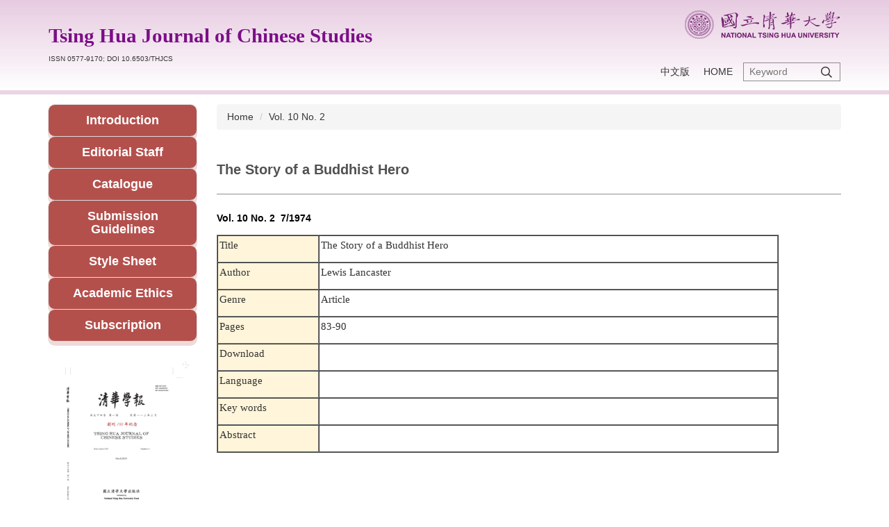

--- FILE ---
content_type: text/html; charset=UTF-8
request_url: https://thjcs.site.nthu.edu.tw/p/406-1452-41703,r3011.php?Lang=en
body_size: 6704
content:
<!DOCTYPE html>
<html lang="en">
<head>


<meta http-equiv="Content-Type" content="text/html; charset=utf-8">
<meta http-equiv="X-UA-Compatible" content="IE=edge,chrome=1" />
<meta name="viewport" content="initial-scale=1.0, user-scalable=1, minimum-scale=1.0, maximum-scale=3.0">
<meta name="mobile-web-app-capable" content="yes">
<meta name="apple-mobile-web-app-status-bar-style" content="black">
<meta name="keywords" content="keywords ,seperated with (,)" />
<meta name="description" content="&lt;p class=&quot;title&quot; style=&quot;font-family: Arial, Helvetica, sans-serif; line-height: 19px; font-size: 15px; font-weight: bold; color: rgb(0, 0, 0); &quot;&gt;&lt;strong&gt;新 第10卷 卷 第 2 期&amp;nbsp;&amp;nbsp; 民國六十三年七月 &amp;nbsp;&amp;nbsp;&lt;/strong&gt;&lt;/p&gt;
&lt;table border=&quot;1&quot; cellpadding=&quot;3&quot; cellspacing=&quot;0&quot; style=&quot;font-family: Arial, Helvetica, sans-serif; &quot; width=&quot;90%&quot;&gt;
&lt;tbody&gt;
&lt;tr class=&quot;main&quot; style=&quot;line-height: 23px; font-size: 11pt; &quot; valign=&quot;top&quot;&gt;
&lt;td bgcolor=&quot;#FFF5DA&quot; width=&quot;18%&quot;&gt;篇名&lt;/td&gt;
&lt;td width=&quot;82%&quot;&gt;道行般若經中之薩陀波倫故事 &amp;nbsp;&lt;/td&gt;
&lt;/tr&gt;
&lt;tr class=&quot;main&quot; style=&quot;line-height: 23px; font-size: 11pt; &quot; valign=&quot;top&quot;&gt;
&lt;td bgcolor=&quot;#FFF5DA&quot;&gt;作者&lt;/td&gt;
&lt;td&gt;蘭可思 &amp;nbsp;&lt;/td&gt;
&lt;/tr&gt;
&lt;tr class=&quot;main&quot; style=&quot;line-height: 23px; font-size: 11pt; &quot; valign=&quot;top&quot;&gt;
&lt;td bgcolor=&quot;#FFF5DA&quot;&gt;類型&lt;/td&gt;
&lt;td&gt;論文 &amp;nbsp;&lt;/td&gt;
&lt;/tr&gt;
&lt;tr class=&quot;main&quot; style=&quot;line-height: 23px; font-size: 11pt; &quot; valign=&quot;top&quot;&gt;
&lt;td bgcolor=&quot;#FFF5DA&quot;&gt;頁數&lt;/td&gt;
&lt;td&gt;83~90 &amp;nbsp;&lt;/td&gt;
&lt;/tr&gt;
&lt;tr class=&quot;main&quot; style=&quot;line-height: 23px; font-size: 11pt; &quot; valign=&quot;top&quot;&gt;
&lt;td bgcolor=&quot;#FFF5DA&quot;&gt;全文下載&lt;/td&gt;
&lt;td&gt;&amp;nbsp;&lt;/td&gt;
&lt;/tr&gt;
&lt;tr class=&quot;main&quot; style=&quot;line-height: 23px; font-size: 11pt; &quot; valign=&quot;top&quot;&gt;
&lt;td bgcolor=&quot;#FFF5DA&quot;&gt;語言&lt;/td&gt;
&lt;td&gt;英文 &amp;nbsp;&lt;/td&gt;
&lt;/tr&gt;
&lt;tr class=&quot;main&quot; style=&quot;line-height: 23px; font-size: 11pt; &quot; valign=&quot;top&quot;&gt;
&lt;td bgcolor=&quot;#FFF5DA&quot;&gt;關鍵詞&lt;/td&gt;
&lt;td&gt;&amp;nbsp;&lt;/td&gt;
&lt;/tr&gt;
&lt;tr class=&quot;main&quot; style=&quot;line-height: 23px; font-size: 11pt; &quot; valign=&quot;top&quot;&gt;
&lt;td bgcolor=&quot;#FFF5DA&quot;&gt;中文摘要&lt;/td&gt;
&lt;td&gt;&amp;nbsp;...&lt;/td&gt;&lt;/tr&gt;&lt;/tbody&gt;&lt;/table&gt;" />

<meta content="index,follow" name="robots">

<meta property="og:image"  content="/images/favicon.ico" />

<title>The Story of a Buddhist Hero </title>

<link rel="shortcut icon" href="/images/favicon.ico" type="image/x-icon" />
<link rel="icon" href="/images/favicon.ico" type="image/x-icon" />
<link rel="bookmark" href="/images/favicon.ico" type="image/x-icon" />


<link rel="stylesheet" href="/var/file/452/1452/mobilestyle/combine-en.css?t=83d309b2ca" type="text/css" />
<style>@media (min-width: 481px) {.row_0 .col_01 { width: 20%;}.row_0 .col_02 { width: 80%;}.row_0 .col_03 { width: 0%;}}</style>

<script language="javascript"><!--
 var isHome = false 
 --></script>
<script language="javascript"><!--
 var isExpanMenu = false 
 --></script>
<script type="text/javascript" src="/var/file/js/combine_fr_43ef4a5c7b.js" ></script>
</head>
 
<body class="page_mobileptdetail  ">

<div class="wrap">


<a href="#start-C" class="focusable" title="Jump to the main content block">Jump to the main content block</a>


<div class="fpbgvideo"></div>
<div class="minner">

<div id="Dyn_head">
<noscript>Your browser does not support JavaScript functionality. If the webpage function cannot be used properly, please enable the browser&#039;s JavaScript status</noscript>
<div class="header">
	<div class="minner ">







	
<div class="selfhead">
		<div class="meditor">
	
      
         
			<!--第一行-->
<div class="top_first">
<div class="top_first_main container">
<div class="logo1"><a href="/index.php" title="Tsing Hua Journal of Chinese Studies
">Tsing Hua Journal of Chinese Studies
</a>
<div class="ISSN"><font size="1">ISSN 0577-9170; DOI 10.6503/THJCS</font></div>
</div>
<div class="logo2"><a href="http://www.nthu.edu.tw/" title="清華大學"><img src="/var/file/1/1001/img/logo.png" /> </a></div>
</div>
</div>
<!--第二行-->
<div class="top_second">
<div class="top_second_main container">
<div class="mycollapse"><button class="navbar-toggle" data-target=".nav-toggle" data-toggle="collapse" type="button"><span class="glyphicons show_lines">Menu</span></button>
<div class="navbar-collapse collapse nav-toggle" id="collapseExample2">
<div class="well">
<div class="topnav1" style="order: 2;">
				
				



   
<div class="headnavcust">
	<div class="mnavbar mn-collapse">
		<button type="button" class="navbar-toggle" data-toggle="collapse" data-target=".hd-topnav" aria-expanded="false">
			<span class="glyphicons show_lines">Burger Button</span>
		</button>
		<div class="nav-toggle collapse navbar-collapse iosScrollToggle hd-topnav">
			<div class="hdmenu">
				<ul class="nav navbar-nav" id="a01cb50f6c727dbb648522bf6a9e32c4c_MenuTop_topnav">
				
					<li   id="Hln_9365" ><a  href="/index.php?Lang=zh-tw	" title="中文版">中文版</a></li>
				
					<li   id="Hln_9366" ><a  href="/index.php" title="Home">Home</a></li>
				
        		
				</ul>
			</div>
		</div>
	</div>
</div>

<script>
$(document).ready(function(){
	$(".mnavbar .navbar-toggle").click(function(){
		$(this).toggleClass("open");
		var ariaExpanded = $(this).attr('aria-expanded');
		$(this).attr('aria-expanded',ariaExpanded !== 'true');
	});
   $(".mycollapse .navbar-toggle").click(function(){
      $(this).toggleClass("open");
      var ariaExpanded = $(this).attr('aria-expanded');
      $(this).attr('aria-expanded',ariaExpanded !== 'true');
   });
   $('.iosScrollToggle').on('shown.bs.collapse', function () {
		var togglePos = $(this).css('position');
      if(togglePos !== 'static'){
          ModalHelper.afterOpen();
      }
    });

    $('.iosScrollToggle').on('hide.bs.collapse', function () {
		var togglePos = $(this).css('position');
      if(togglePos !== 'static'){
			ModalHelper.beforeClose();
      }
    });
	
});
</script>



	

<script language="javascript">

	tabSwitch("a01cb50f6c727dbb648522bf6a9e32c4c_MenuTop_topnav");


</script>

         
			</div>
<div id="hd_search" style="order: 3;">&nbsp;</div>
<div class="topnav2" style="order: 1;">
				
				



   

	

<script language="javascript">

	tabSwitch("a01cb50f6c727dbb648522bf6a9e32c4c_MenuTop_topnav2");


</script>

         
         </div>
</div>
</div>
</div>
</div>
</div>
<script>
$(document).ready(function(){
$.hajaxOpenUrl("/app/index.php?Action=mobileloadmod&Type=mobilesch&Nbr=0",'#hd_search');
});

		var myVar1 = setInterval(function(){ myTimer1() }, 1);
 
	function myTimer1() {
		tmp = document.querySelector("#hd_search > div > header");
		if ((!tmp && typeof(tmp)!="undefined" && tmp!=0)){
		}
		else{
			tmp.className="mt mthide ";
			clearInterval(myVar1);
		}
	}

$('.navbar-toggle[data-target=".nav-toggle"]').click(function(){
    if($('#collapseExample').hasClass('in')){
		$('.navbar-toggle1[href="#collapseExample"]').removeClass('open');
        $('#collapseExample').removeClass('in').css({'height': '0', 'overflow':'hidden'});
    }
	$(this).toggleClass('open');
});
</script>

<style>
.list-group-item a:hover {border-radius:5px;
box-sizing: inherit;}

li.list-group-item.dropdown{-webkit-font-smoothing: antialiased;
-webkit-tap-highlight-color: rgba(0, 0, 0, 0);
box-sizing: border-box;
font-family: inherit;
line-height: 1.1;
word-break: normal;
color: #fff;
font-weight: bold;
font-size: 1.8rem;
text-align: center;
padding: 3px;
background: #B4504C;
border-radius: 10px;
box-shadow: 0px 6px 0px 0px #EDDBDA;}

li.list-group-item.dropdown a{color: #ffffff;}
</style>
      
      
   






	
	</div>
</div>




	</div>
</div>
<script language="javascript">

	tabSwitch("a01cb50f6c727dbb648522bf6a9e32c4c_MenuTop");



if(typeof(_LoginHln)=='undefined') var _LoginHln = new hashUtil();

if(typeof(_LogoutHln)=='undefined') var _LogoutHln = new hashUtil();

if(typeof(_HomeHln)=='undefined') var _HomeHln = new hashUtil();

if(typeof(_InternalHln)=='undefined') var _InternalHln = new hashUtil();


$(document).ready(function(){
   if(typeof(loginStat)=='undefined') {
   	if(popChkLogin()) loginStat="login";
   	else loginStat="logout";
	}
	dealHln(isHome,loginStat,$('div.hdmenu'));

	
	
});

var firstWidth = window.innerWidth;
function mobilehead_widthChangeCb() {
if((firstWidth>=767 && window.innerWidth<767) || (firstWidth<767 && window.innerWidth>=767))  location.reload();
if(window.innerWidth <767) {
setTimeout(()=>{
	var div = document.getElementsByClassName('mycollapse');
	if(div=='undefined' || div.length==0) div = document.getElementsByClassName('nav-toggle navbar-collapse iosScrollToggle');
   div = div[0];
   //var focusableElements = div.querySelectorAll('li>a[href], button, input[type="text"], select, textarea');
   var focusableElements = div.querySelectorAll('a[href], button, input[type="text"], select, textarea');
	focusableElements[focusableElements.length-1].addEventListener('keydown', function(event) {
   	if (event.key === 'Tab') {
      	$(".hdmenu .dropdown").removeClass("open");
         var button= document.getElementsByClassName('navbar-toggle');
         button= button[0];
         button.click();
      }
	});
},1000);
}else{
	var div = document.getElementsByClassName('mycollapse');
   if(div=='undefined' || div.length==0) div = document.getElementsByClassName('nav-toggle navbar-collapse iosScrollToggle');
   div = div[0];
   var focusableElements = div.querySelectorAll('a[href]');
   focusableElements[focusableElements.length-1].addEventListener('keydown', function(event) {
      if (event.key === 'Tab') {
         $(".hdmenu .dropdown").removeClass("open");
      }
   });
}
}
window.addEventListener('resize', mobilehead_widthChangeCb);
mobilehead_widthChangeCb();
</script>
<!-- generated at Thu Nov 06 2025 12:11:50 --></div>

<main id="main-content">
<div class="main">
<div class="minner">

	
	
<div class="row col2 row_0">
	<div class="mrow container">
		
			
			
			
			
				
        		
         	
				<div class="col col_01">
					<div class="mcol">
					
						
						
						<div id="Dyn_1_1" class="M1227  ">

	<a class="btn btn-primary cgmenu-toggle collapsed" role="button" data-toggle="collapse" data-target=".M1227 .module-cgmenu" aria-expanded="false" aria-controls="collapseExample">Information Category Menu</a>

<div class="module module-cgmenu md_style1">
	<header class="mt mthide ">
	 
	
</header>

	<section class="mb">
		<ul class="cgmenu list-group dropmenu-right" id="a55eb85e4ee4f02bb7391f78a1ebe0411_Pccmenu">
		
			
			<li class="list-group-item dropdown" id="Cg_17086"  >
				<a  class=""  title="Introduction" href="https://thjcs.site.nthu.edu.tw/p/412-1452-17086.php?Lang=en" ><span>Introduction</span>
					
				</a>
					
			</li>
		
			
			<li class="list-group-item dropdown" id="Cg_17087"  >
				<a  class=""  title="Editorial Staff" href="https://thjcs.site.nthu.edu.tw/p/412-1452-17087.php?Lang=en" ><span>Editorial Staff</span>
					
				</a>
					
			</li>
		
			
			<li class="list-group-item dropdown" id="Cg_6246"  >
				<a  class=""  title="Catalogue" href="https://thjcs.site.nthu.edu.tw/p/412-1452-6246.php?Lang=en" ><span>Catalogue</span>
					
				</a>
					
			</li>
		
			
			<li class="list-group-item dropdown" id="Cg_17088"  >
				<a  class=""  title="Submission Guidelines" href="https://thjcs.site.nthu.edu.tw/p/412-1452-17088.php?Lang=en" ><span>Submission Guidelines</span>
					
				</a>
					
			</li>
		
			
			<li class="list-group-item dropdown" id="Cg_17089"  >
				<a  class=""  title="Style Sheet" href="https://thjcs.site.nthu.edu.tw/p/412-1452-17089.php?Lang=en" ><span>Style Sheet</span>
					
				</a>
					
			</li>
		
			
			<li class="list-group-item dropdown" id="Cg_21681"  >
				<a  class=""  title="Academic Ethics" href="https://thjcs.site.nthu.edu.tw/p/412-1452-21681.php?Lang=en" ><span>Academic Ethics</span>
					
				</a>
					
			</li>
		
			
			<li class="list-group-item dropdown" id="Cg_6248"  >
				<a  class=""  title="Subscription" href="https://thjcs.site.nthu.edu.tw/p/412-1452-6248.php?Lang=en" ><span>Subscription</span>
					
				</a>
					
			</li>
		
		</ul>
	</section>
</div>
<script language="javascript">

	tabSwitch("a55eb85e4ee4f02bb7391f78a1ebe0411_Pccmenu");	


</script>


</div>

					
						
						
						<div id="Dyn_1_2" class="M58375  ">

<div class="module module-um md_style1">
   <div class="mouter">
	<header class="mt mthide ">
	 
	
</header>

	<section class="mb">
		<div class="minner">
			<div class="meditor">
			<p style="text-align: center;">&nbsp; &nbsp;<img alt="Cover" height="250" src="/var/file/452/1452/img/563745905.jpg" width="180" /></p>
<style type="text/css">.listTB td{
    display: table-cell
 }
</style> 
			</div>
		</div>
	</section>
	</div>
</div>

</div>

					
					</div>
				</div> 
			 
		
			
			
			
			
				
        		
         	
				<div class="col col_02">
					<div class="mcol">
					
						
						
						<div id="Dyn_2_1" class="M3  ">

<div class="module module-path md_style1">
	<div class="minner">
		<section class="mb">
			<ol class="breadcrumb">
			
			
				
				
				<li><a href="/index.php">Home</a></li>
				
				
			
				
				
				
            <li class="active"><a href="https://thjcs.site.nthu.edu.tw/p/403-1452-3011-1.php?Lang=en">Vol. 10 No. 2</a></li>
				
			
			</ol>
		</section>
	</div>
</div>

</div>

					
						
						
						<div id="Dyn_2_2" class="M23  ">





<div class="module module-detail md_style1">
	<div class="module-inner">
	<section class="mb">
		<div class="mpgtitle">
		<h2 class="hdline">The Story of a Buddhist Hero</h2>
		</div>
		<div class="mcont">
			

			



<div class="mpgdetail">
	
		
 		
		
		
		
		
	
	
   <div class="meditor"><p><span style="color: rgb(0, 0, 0); font-family: Arial, Helvetica, sans-serif; font-size: 14px; font-weight: bold;">Vol. 10 No. 2&nbsp; 7/1974</span></p>
<table border="1" cellpadding="0" cellspacing="0" style="width:90.0%;" width="90%">
<tbody>
<tr>
<td style="width:18.0%;background:#FFF5DA;padding:1.8pt 1.8pt 1.8pt 1.8pt;vertical-align:top;">
<p style="line-height:16.5pt;"><span style="color:#333333;"><span style="font-family:times new roman,serif;"><span style="font-size:11.0pt;">Title</span></span></span></p>
</td>
<td style="width:82.0%;padding:1.8pt 1.8pt 1.8pt 1.8pt;vertical-align:top;">
<p style="line-height:16.5pt;"><span style="color:#333333;"><span style="font-family:times new roman,serif;"><span style="font-size:11.5pt;">The Story of a Buddhist Hero&nbsp;</span></span></span></p>
</td>
</tr>
<tr>
<td style="background:#FFF5DA;padding:1.8pt 1.8pt 1.8pt 1.8pt;vertical-align:top;">
<p style="line-height:16.5pt;"><span style="color:#333333;"><span style="font-family:times new roman,serif;"><span style="font-size:11.0pt;">Author</span></span></span></p>
</td>
<td style="padding:1.8pt 1.8pt 1.8pt 1.8pt;vertical-align:top;">
<p style="line-height:16.5pt;"><span style="color:#333333;"><span style="font-family:times new roman,serif;"><span style="font-size:11.0pt;">Lewis Lancaster&nbsp;</span></span></span></p>
</td>
</tr>
<tr>
<td style="background:#FFF5DA;padding:1.8pt 1.8pt 1.8pt 1.8pt;vertical-align:top;">
<p style="line-height:16.5pt;"><span style="color:#333333;"><span style="font-family:times new roman,serif;"><span style="font-size:11.0pt;">Genre</span></span></span></p>
</td>
<td style="padding:1.8pt 1.8pt 1.8pt 1.8pt;vertical-align:top;">
<p style="line-height:16.5pt;"><span style="color:#333333;"><span style="font-family:times new roman,serif;"><span style="font-size:11.0pt;">Article &nbsp;</span></span></span></p>
</td>
</tr>
<tr>
<td style="background:#FFF5DA;padding:1.8pt 1.8pt 1.8pt 1.8pt;vertical-align:top;">
<p style="line-height:16.5pt;"><span style="color:#333333;"><span style="font-family:times new roman,serif;"><span style="font-size:11.0pt;">Pages</span></span></span></p>
</td>
<td style="padding:1.8pt 1.8pt 1.8pt 1.8pt;vertical-align:top;">
<p style="line-height:16.5pt;"><span style="color:#333333;"><span style="font-family:times new roman,serif;"><span style="font-size:11.0pt;">83-90&nbsp;</span></span></span></p>
</td>
</tr>
<tr>
<td style="background:#FFF5DA;padding:1.8pt 1.8pt 1.8pt 1.8pt;vertical-align:top;">
<p style="line-height:16.5pt;"><span style="color:#333333;"><span style="font-family:times new roman,serif;"><span style="font-size:11.0pt;">Download</span></span></span></p>
</td>
<td style="padding:1.8pt 1.8pt 1.8pt 1.8pt;vertical-align:top;">&nbsp;</td>
</tr>
<tr>
<td style="background:#FFF5DA;padding:1.8pt 1.8pt 1.8pt 1.8pt;vertical-align:top;">
<p style="line-height:16.5pt;"><span style="color:#333333;"><span style="font-family:times new roman,serif;"><span style="font-size:11.0pt;">Language</span></span></span></p>
</td>
<td style="padding:1.8pt 1.8pt 1.8pt 1.8pt;vertical-align:top;">&nbsp;</td>
</tr>
<tr>
<td style="background:#FFF5DA;padding:1.8pt 1.8pt 1.8pt 1.8pt;vertical-align:top;">
<p style="line-height:16.5pt;"><span style="color:#333333;"><span style="font-family:times new roman,serif;"><span style="font-size:11.0pt;">Key words</span></span></span></p>
</td>
<td style="padding:1.8pt 1.8pt 1.8pt 1.8pt;vertical-align:top;">&nbsp;</td>
</tr>
<tr>
<td style="background:#FFF5DA;padding:1.8pt 1.8pt 1.8pt 1.8pt;vertical-align:top;">
<p style="line-height:16.5pt;"><span style="color:#333333;"><span style="font-family:times new roman,serif;"><span style="font-size:11.0pt;">Abstract</span></span></span></p>
</td>
<td style="padding:1.8pt 1.8pt 1.8pt 1.8pt;vertical-align:top;">
<p style="line-height:16.5pt;">&nbsp;&nbsp;</p>
</td>
</tr>
</tbody>
</table>
<p>&nbsp;</p>
<p>&nbsp;</p></div>
	
	
	<div class="mattr">
		
		<div class="mattr-item">
			<span class="mattr-name">Author: </span>
			<span class="mattr-val">Lewis Lancaster</span>
		</div>
		
		<div class="mattr-item">
			<span class="mattr-name">Genre: </span>
			<span class="mattr-val">Article</span>
		</div>
		
	</div>
	
	
</div>





		</div>
	</section>
	</div>
</div>




<div class="module module-misc">
	<div class="minner">
		<section class="mb">
			
			<div class="artctrl">
				
				<div class="PtStatistic">
					<em>Click Num:<i id='a073935c5597fb2b51aeabbb376629a5f_PtStatistic_41703'></i><script>
					$(document).ready(function() {
						$.hajaxOpenUrl('/app/index.php?Action=mobileloadmod&Type=mobileptstatistic&Nbr=41703','#a073935c5597fb2b51aeabbb376629a5f_PtStatistic_41703');
					})</script></em>
				</div>
				
				

						
						<div class="badge fprint"><a href="https://thjcs.site.nthu.edu.tw/p/16-1452-41703.php?Lang=en" title="Print(Open new window)" target="_blank">Print</a></div>
					

					
				<div class="badge share_btn"><em>Share</em></div>
				<input type="hidden" id="changeTime" name="changeTime" value=''>
				<div class="shareto">
            </div>
				
			</div>
		</section>
	</div>
</div>




<script defer="defer">
$(document).ready(function(){
	$('.artctrl .addfav').click(function(){
		ptdetail_addfav();	
	});
  $('.share_btn').click(function(){
    $(this).siblings('.shareto').toggle();
  })
	function ptdetail_addfav(){
		if(popChkLogin()){
			if($(".artctrl .addfav").hasClass("active")){
				var url = "/app/index.php?Action=mobileaddtofav&Part=41703&Op=delfav";
			}else{
				var url = "/app/index.php?Action=mobileaddtofav&Part=41703&Op=addfav";
			}
			var a = [];
			$.post(url,a,function(data){
				d = eval("("+data+")");
				if(d.stat)
					$(".artctrl .addfav").addClass("active");
				else
					$(".artctrl .addfav").removeClass("active");
				mCallBack(data);
			});
		}
		else	showPopDiv($('#_pop_login.mpopdiv'),$('#_pop_login.mpopdiv .mbox'));
	}
	function ptdetail_chkfav(){
		var url = "/app/index.php?Action=mobileaddtofav&Part=41703&Op=chkfav";
		var a = [];
		$.post(url,a,function(data){
			d = eval("("+data+")");
			if(d.stat)
				$(".artctrl .addfav").addClass("active");
		});
	}
	ptdetail_chkfav();
	
		$.hajaxOpenUrl("/app/index.php?Action=mobilestsns",'.shareto');
	
	

	
});
</script>


</div>

					
						
						
						<div id="Dyn_2_3" class="M74188  ">

<div class="module module-um md_style1">
   <div class="mouter">
	<header class="mt mthide ">
	 
	
</header>

	<section class="mb">
		<div class="minner">
			<div class="meditor">
			<style>
div.mattr{display: none;}
</style> 
			</div>
		</div>
	</section>
	</div>
</div>

</div>

					
					</div>
				</div> 
			 
		
			
			
			
			 
		
	</div>
</div>
	

</div>
</div>
</main>

<div id="Dyn_footer">
<div class="footer">
<div class="minner container">





<ul class="langbar">

	 <li><a href="#" onclick="openLangUrl('zh-tw');return false;" title="繁體"><span>繁體</span></a></li>

	 <li><a class="active" title="English"><span>English</span></a></li>

</ul>
<script>
function openLangUrl(p_lang) {
   var curlang = getUrlParam("Lang");
   if(curlang!="") {
      var str = window.location+"";
      window.location = str.replace("Lang="+curlang,"Lang="+p_lang);
   }
   else {
      if(window.location.href.indexOf("?")>0)
         window.location=window.location+'&Lang='+p_lang;
      else
         window.location=window.location+'?Lang='+p_lang;
   }
}
function getUrlParam(paramName,url){
	if(typeof url=="undefined") url=window.location;
   var oRegex = new RegExp( '[\?&]' + paramName + '=([^&]+)', 'i' ) ;
   var oMatch = oRegex.exec(url) ;
   if ( oMatch && oMatch.length > 1 )
      return oMatch[1] ;
   else
      return '' ;
}
</script>



<div class="copyright">
<div class="meditor">
	<p style="text-align: center; ">National Tsing Hua University Press<br />
No. 101, Section 2, Kuang-Fu Road, Hsinchu 300, Taiwan<br />
TEL: 886-3-5714337<br />
FAX: 886-3-5744691<br />
EMAIL: thjour@my.nthu.edu.tw<br />
&copy; 2012 Tsing Hua Journal of Chinese Studies</p>
<style type="text/css">.mm_01 p {
font-size:16px;
line-height:24px;
}
</style>
<style type="text/css">.itemattr {display:none;}  /* 屬性列表 */
</style>

	
</div>
</div>





</div>
</div>
<!-- generated at Thu Nov 06 2025 12:11:50 --></div>


</div>
</div>
<div class="fpbgvideo"></div>



<div id="_pop_login" class="mpopdiv">
	<div class="mpopbg"></div>
	<div class="mbox">
	</div>
	<div id="_pop_login_alert" class="alert alert-success">Login Success</div>
</div>




<div id="_pop_tips" class="mtips">
	<div class="mbox">
	</div>
</div>
<div id="_pop_dialog" class="mdialog">
	<div class="minner">
		<div class="mcont">
		</div>
		<footer class="mdialog-foot">
        	<button type="submit" class="mbtn mbtn-s">OK</button>
        	<button type="submit" class="mbtn mbtn-c">Cancel</button>
		</footer>
	</div>
</div>

<div class="pswp" tabindex="-1" role="dialog" aria-hidden="true">
	<div class="pswp__bg"></div>
	<div class="pswp__scroll-wrap">
		<div class="pswp__container">
			 <div class="pswp__item"></div>
			 <div class="pswp__item"></div>
			 <div class="pswp__item"></div>
		</div>
		<div class="pswp__ui pswp__ui--hidden">
			<div class="pswp__top-bar">
				<div class="pswp__counter"></div>
				<button class="pswp__button pswp__button--close" title="Close (Esc)">Close (Esc)</button>
				<button class="pswp__button pswp__button--share" title="Share">Share</button>
				<button class="pswp__button pswp__button--fs" title="Toggle fullscreen">Toggle fullscreen</button>
				<button class="pswp__button pswp__button--zoom" title="Zoom in/out">Zoom in/out</button>
				<div class="pswp__preloader">
					<div class="pswp__preloader__icn">
						<div class="pswp__preloader__cut">
							<div class="pswp__preloader__donut"></div>
						</div>
					</div>
				</div>
			</div>
			<div class="pswp__share-modal pswp__share-modal--hidden pswp__single-tap">
				<div class="pswp__share-tooltip"></div> 
			</div>
			<button class="pswp__button pswp__button--arrow--left" title="Previous (arrow left)">Previous (arrow left)</button>
			<button class="pswp__button pswp__button--arrow--right" title="Next (arrow right)">Next (arrow right)</button>
			<div class="pswp__caption">
				<div class="pswp__caption__center"></div>
			</div>
		</div>
	</div>
</div>



<script>
function popChkLogin(){
	var hasCust= 1;
	if(!hasCust) return false;

	if(typeof(loginStat)=='undefined') {
   	var chkstat=0;
   	var chkUrl='/app/index.php?Action=mobilelogin';
   	var chkData = {Op:'chklogin'};
   	var chkObj=$.hajaxReturn(chkUrl,chkData);
   	chkstat=chkObj.stat;
		if(chkstat) {
			loginStat="login"; 
			return true;
		}else {
			loginStat="logout"; 
			return false;
		}	
	}else {
		if(loginStat=="login") return true;
		else return false;
	}
}
function popMemLogin(){
   var hasPop= '';
   var popcontent=$("#_pop_login .mbox").html();
   if(popcontent==0||popcontent==null){
		if(hasPop)	$.hajaxOpenUrl('/app/index.php?Action=mobileloadmod&Type=mobilepoplogin','#_pop_login .mbox','',function(){menuDropAct();});
		else window.location.href = "/app/index.php?Action=mobilelogin";
   }
}
</script>
<!-- generated at Tue Jan 13 2026 10:51:49 --></body></html>


--- FILE ---
content_type: text/html; charset=UTF-8
request_url: https://thjcs.site.nthu.edu.tw/app/index.php?Action=mobileloadmod&Type=mobilesch&Nbr=0
body_size: 1290
content:

<script type="text/javascript">
function chkSchToken(){
		const schbtn = document.getElementById("sch_btn"); 
		schbtn.setAttribute("disabled", "true"); 
      document.SearchMoForm.submit();
   }
</script>
<div class="module module-search md_style1">
	<header class="mt ">
	 
	<h2 class="mt-title">Search</h2>
</header>

	<div class="msearch">
		<form class="formBS" role="search" name="SearchMoForm" onsubmit="chkSchToken(); return false;" method="post" action="/app/index.php?Action=mobileptsearch">
			<div class="input-group">
   			<input id="sch_key" title="Keyword" name="SchKey" type="text" class="form-control" value="" placeholder="Keyword" aria-expanded="true" />
				<span class="input-group-btn"> <button type="button" id="sch_btn" class="btn" onclick="chkSchToken()">Search</button> </span>
			</div>
         <input type="hidden" name="req_token" value="[base64]">
			<!--input type="hidden" name="verify_code" value="">
		   <input type="hidden" name="verify_hdcode" value=""-->
		</form>
	</div>
</div>



--- FILE ---
content_type: text/html; charset=UTF-8
request_url: https://thjcs.site.nthu.edu.tw/app/index.php?Action=mobileloadmod&Type=mobileptstatistic&Nbr=41703
body_size: 349
content:
212
